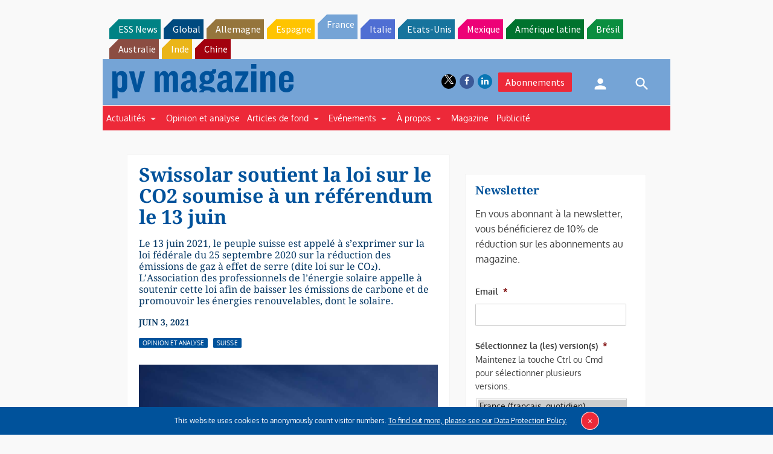

--- FILE ---
content_type: text/html; charset=utf-8
request_url: https://www.google.com/recaptcha/api2/aframe
body_size: 265
content:
<!DOCTYPE HTML><html><head><meta http-equiv="content-type" content="text/html; charset=UTF-8"></head><body><script nonce="yhmsFu02nE-htkxaDW-sgQ">/** Anti-fraud and anti-abuse applications only. See google.com/recaptcha */ try{var clients={'sodar':'https://pagead2.googlesyndication.com/pagead/sodar?'};window.addEventListener("message",function(a){try{if(a.source===window.parent){var b=JSON.parse(a.data);var c=clients[b['id']];if(c){var d=document.createElement('img');d.src=c+b['params']+'&rc='+(localStorage.getItem("rc::a")?sessionStorage.getItem("rc::b"):"");window.document.body.appendChild(d);sessionStorage.setItem("rc::e",parseInt(sessionStorage.getItem("rc::e")||0)+1);localStorage.setItem("rc::h",'1769103483097');}}}catch(b){}});window.parent.postMessage("_grecaptcha_ready", "*");}catch(b){}</script></body></html>